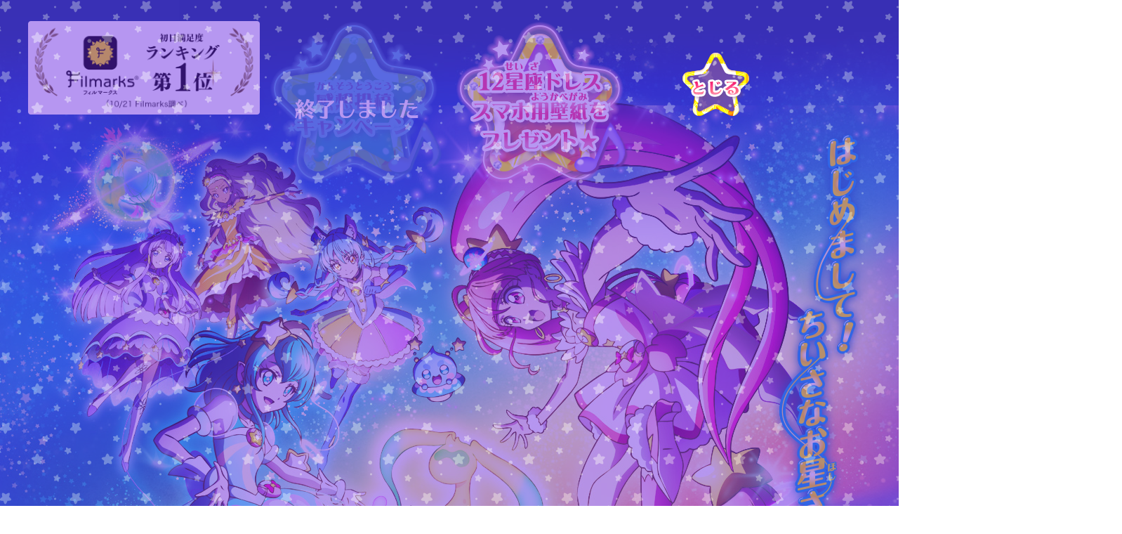

--- FILE ---
content_type: text/html; charset=UTF-8
request_url: https://www.precure-movie.com/
body_size: 3056
content:
<!DOCTYPE html>
<html>
<head>
<!-- Global site tag (gtag.js) - Google Analytics -->
<script async src="https://www.googletagmanager.com/gtag/js?id=UA-111580229-2"></script>
<script>
  window.dataLayer = window.dataLayer || [];
  function gtag(){dataLayer.push(arguments);}
  gtag('js', new Date());

  gtag('config', 'UA-111580229-2');
</script>
<meta charset="utf-8">
<meta name="viewport" content="width=750">
<meta http-equiv="X-UA-Compatible" content="IE=edge">
<title>映画 スター☆トゥインクルプリキュア</title>
<meta name="description" content="映画 スター☆トゥインクルプリキュア　10月19日（土）ロードショー！">
<link rel="icon" href="lib/images/common/favicon.ico">
<link rel="stylesheet" href="lib/css/colorbox.css">
<link rel="stylesheet" href="lib/css/common.css">
<script type="text/javascript" src="lib/js/jquery-2.2.4.min.js"></script>
<script type="text/javascript" src="/lib/js/colorbox/jquery.colorbox.js"></script>
<script type="text/javascript" src="lib/js/common.js"></script>
<script type="text/javascript" src="lib/js/TweenMax.min.js"></script>

<script type="text/javascript">
if ((navigator.userAgent.indexOf('iPhone') > 0 && navigator.userAgent.indexOf('iPad') == -1) || navigator.userAgent.indexOf('iPod') > 0 || navigator.userAgent.indexOf('Android') > 0) {
}else{
	location.href = './pc/';
}
$(document).ready(function(){
	
	$(window).load(function(){
		fadestart();
	});
	function fadestart() {
		setTimeout(function(){
			pop_start();
		}, 0);
	}
	
	/* colorbox
	-------------------------------------------*/
	$(".youtube").colorbox({
		iframe:true,
		innerWidth:690,
		innerHeight:387
	});
});
	
function pop_start() {
	$('a.youtube').colorbox({open:true});
}

</script>
</head>
<body class="top">
<!-- Google Tag Manager -->
<noscript><iframe src="//www.googletagmanager.com/ns.html?id=GTM-W6CQR7"
height="0" width="0" style="display:none;visibility:hidden"></iframe></noscript>
<script>(function(w,d,s,l,i){w[l]=w[l]||[];w[l].push({'gtm.start':
new Date().getTime(),event:'gtm.js'});var f=d.getElementsByTagName(s)[0],
j=d.createElement(s),dl=l!='dataLayer'?'&l='+l:'';j.async=true;j.src=
'//www.googletagmanager.com/gtm.js?id='+i+dl;f.parentNode.insertBefore(j,f);
})(window,document,'script','dataLayer','GTM-W6CQR7');</script>
<!-- End Google Tag Manager -->

<header>
	<div class="menuBtn first"><img src="/lib/images/common/btn_menu.png" alt="メニュー"></div>
	<div id="overlay">
		<div class="menuBtn"><img src="/lib/images/common/btn_close.png" alt="とじる"></div>
		<ul>
			<li><a href="/news/"><img src="/lib/images/common/btn_news.jpg" alt="ニュース"></a></li>
			<li><a href="/story/"><img src="/lib/images/common/btn_story.jpg" alt="ストーリー"></a></li>
			<li><a href="/illustration/"><img src="/lib/images/common/btn_illustration.jpg" alt="イメージイラスト"></a></li>
			<li><a href="/song/"><img src="/lib/images/common/btn_song.jpg" alt="うたとダンス"></a></li>
			<li><a class="youtube" href="https://www.youtube.com/embed/QgEKae9pZVM?autoplay=1&rel=0" target="_blank"><img src="/lib/images/common/btn_movie.jpg" alt="ムービー"></a></li>
			<li><a href="/character/"><img src="/lib/images/common/btn_character.jpg" alt="キャラクター"></a></li>
			<li><a href="/game/"><img src="/lib/images/common/btn_game.jpg" alt="ゲーム"></a></li>
			<li><a href="http://theaters.toei.co.jp/TheaterList/?PROCID=02664" target="_blank"><img src="/lib/images/common/btn_theater.jpg" alt="劇場一覧"></a></li>
		</ul>
	</div>
</header>
<div id="wrapper">
	<div class="mainArea">
		<div class="visual"><img src="lib/images/top/img_visual_191019.png" alt=""></div>
		<div class="btnCampaign"><img src="lib/images/top/btn_campaign_191019.png" alt="終了しました"></div>
		<div class="sub01"><img src="lib/images/top/sub_01.png" alt="はじめまして！ちいさなお星さま☆"></div>
		<h1 class="mainTitle"><img src="lib/images/top/main_title.png" alt="映画 スター☆トゥインクルプリキュア 星のうたに想いをこめて 10.19(土)ロードショー"></h1>
		<div class="sub02"><img src="lib/images/top/sub_02.png" alt="さあ、歌おう♪わたしたちの歌を大好きなキミへ"></div>
		<div class="btnKansou"><img src="lib/images/top/btn_kansou.png" alt="感想投稿キャンペーン　終了しました"></div>
		<div class="btnSpecial"><a href="/special/" target="_blank"><img src="lib/images/top/btn_special.png" alt="12星座ドレススマホ用壁紙をプレゼント★"></a></div>
	</div>
	<div class="contentsArea">
		<div class="bnrRank"><img src="lib/images/bnr/bnr_rank.png" alt="Filmarks 初日満足度ランキング第1位 （10/21 Filmarks調べ）"></div>
		<div id="topics">
			<div class="newsDetail">
				<div id="divRss">
					<!-- ここに一覧 -->
					<script type="text/javascript">
					<!--
					function TypePadJsonCallback(data) {
						var content = document.getElementById("divRss");
						var mydiv  = document.createElement("ul");
						mydiv.setAttribute("class", "section updates");

						for (var i=0; i < Math.min(1000, data.entry.length); i++) {
							entry = data.entry[i];
							cate = entry.category;
							if(cate == "ニュース"){
								var myli  = document.createElement("li");
								var published = new Date(entry.published);
								if (isNaN(published)) {
									// for IE8
									var month = entry.published.substr(5, 2);
									var day   = entry.published.substr(8, 2);
									myli.innerHTML = "<p>"
										+ month + "/" + day + " :  "
										+ "<a href='" + entry.link + "' target='_blank'>" + entry.title + "</a></p>";
								} else {
									myli.innerHTML = "<p><span>"
										+ published.getFullYear() + "." + ("0" + (published.getMonth() + 1)).slice(-2) + "." + ("0" + published.getDate()).slice(-2) + "</span>"
										+ "<a href='" + entry.link + "' target='_blank'>" + entry.title + "</a></p>";
								}
								mydiv.appendChild(myli);
							}
						}
						content.appendChild(mydiv);
					}
					-->
					</script>
					<script type="text/javascript" src="https://toei.lekumo.biz/precure_movie_news/feed.js" ></script>
					<!-- /ここに一覧 -->
				</div>
			</div>
		</div>
		
		
		<div class="otegamiSeal"><img src="lib/images/top/img_otegami_seal_191019.png" alt="販売は終了しました"></div>
		<div class="miracleLight"><img src="lib/images/top/img_miracle_light.png" alt="入場者プレゼント ミラクル&#9825;スターライト"></div>
		<div class="billing"><img src="lib/images/top/img_billing.png" alt=""></div>
	</div>
	<footer class="footer">
		<ul class="bnrArea">
			<li><a href="http://theaters.toei.co.jp/TheaterList/?PROCID=90768" target="_blank"><img src="/lib/images/bnr/bnr_quiz_sp.jpg" alt="クイズラリー開催中"></a></li>
		</ul>
		<div class="copyright"><img src="lib/images/common/img_copyright.png" alt="&copy; 映画 スター☆トゥインクルプリキュア製作委員会"></div>
	</footer>
</div>
<script type="text/javascript">

  var _gaq = _gaq || [];
  _gaq.push(['_setAccount', 'UA-32613412-1']);
  _gaq.push(['_trackPageview']);

  (function() {
    var ga = document.createElement('script'); ga.type = 'text/javascript'; ga.async = true;
    ga.src = ('https:' == document.location.protocol ? 'https://ssl' : 'http://www') + '.google-analytics.com/ga.js';
    var s = document.getElementsByTagName('script')[0]; s.parentNode.insertBefore(ga, s);
  })();

</script>
</body>
</html>

--- FILE ---
content_type: text/html; charset=UTF-8
request_url: https://www.precure-movie.com/pc/
body_size: 3670
content:
<!doctype html>
<html>
<head>
<!-- Global site tag (gtag.js) - Google Analytics -->
<script async src="https://www.googletagmanager.com/gtag/js?id=UA-111580229-2"></script>
<script>
  window.dataLayer = window.dataLayer || [];
  function gtag(){dataLayer.push(arguments);}
  gtag('js', new Date());

  gtag('config', 'UA-111580229-2');
</script>
<meta charset="utf-8">
<title>映画 スター☆トゥインクルプリキュア　星のうたに想いをこめて</title>
<meta name="description" content="映画 スター☆トゥインクルプリキュア　星のうたに想いをこめて　10月19日（土）ロードショー！">
<link rel="icon" href="/lib/images/common/favicon.ico">
<link rel="stylesheet" href="lib/css/colorbox.css">
<link rel="stylesheet" href="lib/css/common.css">
<script type="text/javascript" src="../lib/js/jquery-2.2.4.min.js"></script>
<script type="text/javascript" src="../lib/js/colorbox/jquery.colorbox.js"></script>
<script type="text/javascript" src="../lib/js/TweenMax.min.js"></script>
<script type="text/javascript" src="lib/js/common.js"></script>

<script>
// for smart phone
if ( (navigator.userAgent.indexOf('iPhone') > 0 && navigator.userAgent.indexOf('iPad') == -1) || navigator.userAgent.indexOf('iPod') > 0 || navigator.userAgent.indexOf('Android') > 0 ) {
parent.location = '../';
}
$(document).ready(function(){
	
	$(window).load(function(){
		fadestart();
	});
	function fadestart() {
		setTimeout(function(){
			pop_start();
		}, 0);
	}
	
	/* colorbox
	-------------------------------------------*/
	$(".youtube").colorbox({
		iframe:true,
		innerWidth:854,
		innerHeight:480
	});
});
	
function pop_start() {
	$('a.youtube').colorbox({open:true});
}

</script>
</head>

<body class="index">
<!-- Google Tag Manager -->
<noscript><iframe src="//www.googletagmanager.com/ns.html?id=GTM-W6CQR7"
height="0" width="0" style="display:none;visibility:hidden"></iframe></noscript>
<script>(function(w,d,s,l,i){w[l]=w[l]||[];w[l].push({'gtm.start':
new Date().getTime(),event:'gtm.js'});var f=d.getElementsByTagName(s)[0],
j=d.createElement(s),dl=l!='dataLayer'?'&l='+l:'';j.async=true;j.src=
'//www.googletagmanager.com/gtm.js?id='+i+dl;f.parentNode.insertBefore(j,f);
})(window,document,'script','dataLayer','GTM-W6CQR7');</script>
<!-- End Google Tag Manager -->
<section id="mainArea">
	<div>
		<h1><img src="lib/images/common/logo.png" alt="映画 スター☆トゥインクルプリキュア　星のうたに想いをこめて"></h1>
		<h2><img src="lib/images/common/date.png" alt="10.19（土）ロードショー!"></h2>
		<div class="btnCampaign"><img src="lib/images/common/btn_campaign_191019.png" alt="終了しました"></div>
		<div class="text01"><img src="lib/images/common/text01.png" alt="はじめまして！ちいさなお星さま&#9734;"></div>
		<div class="text02"><img src="lib/images/common/text02.png" alt="さぁ、歌おう&#9834;わたしたちの歌を大好きなキミへ"></div>
		<div class="btnArea">
			<div class="kansoubtn"><img src="lib/images/common/btn_kansou.png" alt="感想投稿キャンペーン　終了しました"></div>
			<div class="specialbtn"><a href="/special/" target="_blank"><img src="lib/images/common/btn_special.png" alt="12星座ドレススマホ用壁紙をプレゼント★"></a></div>
		</div>
		<div class="bnrRank"><img src="/lib/images/bnr/bnr_rank.png" alt="Filmarks 初日満足度ランキング第1位 （10/21 Filmarks調べ）"></div>
	</div>
</section>



<section id="indexNavArea">
	<nav class="grobalNav">
		<ul class="nav">
			<li class="news"><a href="/pc/news/"><img src="lib/images/common/nav_news.png" alt="ニュース"></a></li>
			<li class="story"><a href="/pc/story/"><img src="lib/images/common/nav_story.png" alt="ストーリー"></a></li>
			<li class="illustration"><a href="/pc/illustration/"><img src="lib/images/common/nav_illustration.png" alt="イメージイラスト"></a></li>
			<li class="song"><a href="/pc/song/"><img src="lib/images/common/nav_song.png" alt="うたとダンス"></a></li>
			<li class="movie"><a class="youtube" href="https://www.youtube.com/embed/QgEKae9pZVM?autoplay=1&rel=0" target="_blank"><img src="lib/images/common/nav_movie.png" alt="ムービー"></a></li>
			<li class="character"><a href="/pc/character/"><img src="lib/images/common/nav_character.png" alt="キャラクター"></a></li>
			<li class="game"><a href="/pc/game/"><img src="lib/images/common/nav_game.png" alt="ゲーム"></a></li>
			<li class="gameFukidashi"><img src="lib/images/common/img_fukidashi.png" alt="間違いさがしの答えはこちら"></li>
			<li class="theater"><a href="http://theaters.toei.co.jp/TheaterList/?PROCID=02664" target="_blank"><img src="lib/images/common/nav_theater.png" alt="劇場一覧"></a></li>
		</ul>
	</nav>
</section>
<section id="topics">
	<div class="newsDetail">


		
		<div class="container">
			<div class="scrollable">
				<div class="adjustment">
				
					<div id="divRss">
						<!-- ここに一覧 -->
						<script type="text/javascript">
						<!--
						function TypePadJsonCallback(data) {
							var content = document.getElementById("divRss");
							var mydiv  = document.createElement("ul");
							mydiv.setAttribute("class", "section updates");
					
							for (var i=0; i < Math.min(1000, data.entry.length); i++) {
								entry = data.entry[i];
								cate = entry.category;
								if(cate == "ニュース"){
									var myli  = document.createElement("li");
									var published = new Date(entry.published);
									if (isNaN(published)) {
										// for IE8
										var month = entry.published.substr(5, 2);
										var day   = entry.published.substr(8, 2);
										myli.innerHTML = "<p>"
											+ month + "/" + day + " :  "
											+ "<a href='" + entry.link + "' target='_blank'>" + entry.title + "</a></p>";
									} else {
										myli.innerHTML = "<p><span>"
											+ published.getFullYear() + "." + ("0" + (published.getMonth() + 1)).slice(-2) + "." + ("0" + published.getDate()).slice(-2) + "</span>"
											+ "<a href='" + entry.link + "' target='_blank'>" + entry.title + "</a></p>";
									}
									mydiv.appendChild(myli);
								}
							}
							content.appendChild(mydiv);
						}
						-->
						</script>
						<script type="text/javascript" src="https://toei.lekumo.biz/precure_movie_news/feed.js" ></script>
						<!-- /ここに一覧 -->
					</div>
					
				</div>
			</div>
			<div class="scrollbar">
				<div class="scrollbar-thumb"></div>
			</div>
		</div>
	</div>
</section>


<section id="presentArea">
	<div><img src="lib/images/common/mae_191019.png" alt="販売は終了しました"></div>
	<div><img src="lib/images/common/nyu.png" alt="入場者プレゼント"></div>
</section>
<footer>
	<div id="billing"><img src="lib/images/common/billing.png" alt=""></div>
	<ul class="bnrArea">
		<li><a href="http://theaters.toei.co.jp/TheaterList/?PROCID=90768" target="_blank"><img src="lib/images/bnr/bnr_quiz.jpg" alt="クイズラリー開催中"></a></li>
	</ul>
	<div id="copy"><img src="lib/images/common/copy.png" alt="&copy;2019 映画スター☆トゥインクルプリキュア製作委員会"></div>
</footer>
<script type="text/javascript">

  var _gaq = _gaq || [];
  _gaq.push(['_setAccount', 'UA-32613412-1']);
  _gaq.push(['_trackPageview']);

  (function() {
    var ga = document.createElement('script'); ga.type = 'text/javascript'; ga.async = true;
    ga.src = ('https:' == document.location.protocol ? 'https://ssl' : 'http://www') + '.google-analytics.com/ga.js';
    var s = document.getElementsByTagName('script')[0]; s.parentNode.insertBefore(ga, s);
  })();



$(document).ready(function(){
	

	
	/* .scroll-bar customize
	-------------------------------------------*/
	var scrollbar_width = window.innerWidth - document.body.scrollWidth;

	if (scrollbar_width > 0) {
		$('.scrollable').addClass('is-scrollbar');

		if (scrollbar_width !== 17) {
			$('.scrollable').css('width', 'calc(100% + ' + scrollbar_width + 'px)');
		}
	}


	$(window).on('load', function() {
		var scrollable_height = $('.scrollable').height(),
				adjustment_height = $('.adjustment').outerHeight(),
				scrollbar_height;
		if(adjustment_height >= scrollable_height){
			scrollbar_height = parseInt(scrollable_height * scrollable_height / adjustment_height);
			scrollbar_height = scrollbar_height - 4 ;
		} else if(scrollable_height > adjustment_height){
			scrollbar_height = parseInt(scrollable_height);
			scrollbar_height = scrollbar_height - 4 ;
		}

		$('.scrollbar-thumb').css('height', scrollbar_height);

		var scrollbar_track = scrollable_height - scrollbar_height;

		$('.scrollable').on('scroll', function() {
			var offset = $(this).scrollTop() * scrollbar_track / (adjustment_height - scrollable_height);

			$('.scrollbar-thumb').css('transform', 'translateY(' + offset + 'px)');
		});

		var active = false, // つまみを操作しているかどうか
				scrollbar_thumb_cursor_y; // つまみ内のクリック位置

		$('.scrollbar-thumb').on('mousedown', function(event) {
			active = true;
			scrollbar_thumb_cursor_y = event.pageY - $(this).offset().top;
		});

		$(document).on('mouseup', function() {
			active = false;
		});

		$(document).on('mousemove', function(event) {
			if (!active) return;

			var scrollbar_thumb_y = ((event.pageY - $('.scrollbar').offset().top) / scrollbar_track * scrollbar_track) - scrollbar_thumb_cursor_y;

			if (scrollbar_thumb_y < 0) {
				scrollbar_thumb_y = 0;
			} else if (scrollbar_thumb_y > scrollbar_track) {
				scrollbar_thumb_y = scrollbar_track;
			}

			$('.scrollbar-thumb').css('transform', 'translateY(' + scrollbar_thumb_y + 'px)');
			$('.scrollable').scrollTop(($('.scrollbar-thumb').offset().top - $('.scrollbar').offset().top) / scrollbar_track * (adjustment_height - scrollable_height));
		});

		$(document).on('selectstart', function() {
			if (active) return false;
		});
	});

});

</script>
</body>
</html>

--- FILE ---
content_type: text/css
request_url: https://www.precure-movie.com/lib/css/colorbox.css
body_size: 1305
content:
/*
    Colorbox Core Style:
    The following CSS is consistent between example themes and should not be altered.
*/
#colorbox, #cboxOverlay, #cboxWrapper{position:absolute; top:0; left:0; z-index:9999; overflow:hidden;}
#cboxOverlay{position:fixed; width:100%; height:100%;}
#cboxMiddleLeft, #cboxBottomLeft{clear:left;}
#cboxContent{position:relative;}
#cboxLoadedContent{overflow:auto; -webkit-overflow-scrolling: touch;}
#cboxTitle{margin:0;}
#cboxLoadingOverlay, #cboxLoadingGraphic{position:absolute; top:0; left:0; width:100%; height:100%;}
#cboxPrevious, #cboxNext, #cboxClose, #cboxSlideshow{cursor:pointer;}
.cboxPhoto{float:left; margin:auto; border:0; display:block; max-width:none; -ms-interpolation-mode:bicubic;}
.cboxIframe{width:100%; height:100%; display:block; border:0;}
.cboxIframe html{overflow:hidden;}
#colorbox, #cboxContent, #cboxLoadedContent{box-sizing:content-box; -moz-box-sizing:content-box; -webkit-box-sizing:content-box;}

/* 
    User Style:
    Change the following styles to modify the appearance of Colorbox.  They are
    ordered & tabbed in a way that represents the nesting of the generated HTML.
*/
#cboxOverlay{background:url(../images/common/bg_pop.png);}
#colorbox{outline:0;}
    #cboxContent{overflow:hidden;}
        #cboxError{padding:50px; border:1px solid #ccc;}
        #cboxLoadedContent{margin-top:151px;}
        .character #cboxLoadedContent{margin-top:0px;}
        .character.youtubeBox #cboxLoadedContent{margin-top:151px;}
        #cboxTitle{position:absolute; bottom:4px; left:0; text-align:center; width:100%; color:#FF99CC;}
        #cboxCurrent{position:absolute; bottom:4px; left:58px; color:#FF99CC;}

        /* these elements are buttons, and may need to have additional styles reset to avoid unwanted base styles */
        #cboxPrevious, #cboxNext, #cboxSlideshow, #cboxClose {border:0; padding:0; margin:0; overflow:visible; width:auto; background:none; }
        
        /* avoid outlines on :active (mouseclick), but preserve outlines on :focus (tabbed navigating) */
        #cboxPrevious:active, #cboxNext:active, #cboxSlideshow:active, #cboxClose:active {outline:0;}

        #cboxSlideshow{position:absolute; bottom:4px; right:30px; color:#FF99CC;}
        #cboxClose{position:absolute; top:0; right:0; background:url(../images/common/btn_close.png) no-repeat; width:156px; height:151px; text-indent:-9999px;}
        .character.youtubeBox #cboxClose{position:absolute; top:0; right:0; background:url(../images/common/btn_close.png) no-repeat; width:156px; height:151px; text-indent:-9999px;}
        .character #cboxClose{position:absolute; top:20px; right:20px; background:url(../images/common/btn_close_new.png) no-repeat; width:95px; height:90px; text-indent:-9999px;}

/*
  The following fixes a problem where IE7 and IE8 replace a PNG's alpha transparency with a black fill
  when an alpha filter (opacity change) is set on the element or ancestor element.  This style is not applied to or needed in IE9.
  See: http://jacklmoore.com/notes/ie-transparency-problems/
*/
.cboxIE #cboxTopLeft,
.cboxIE #cboxTopCenter,
.cboxIE #cboxTopRight,
.cboxIE #cboxBottomLeft,
.cboxIE #cboxBottomCenter,
.cboxIE #cboxBottomRight,
.cboxIE #cboxMiddleLeft,
.cboxIE #cboxMiddleRight {
    filter: progid:DXImageTransform.Microsoft.gradient(startColorstr=#00FFFFFF,endColorstr=#00FFFFFF);
}

--- FILE ---
content_type: text/css
request_url: https://www.precure-movie.com/lib/css/common.css
body_size: 2270
content:
@charset "utf-8";

*{
	margin:0;
	padding:0;
}
body {
	font-family: 'ヒラギノ角ゴ Pro W3', 'Hiragino Kaku Gothic Pro', メイリオ, Meiryo, Osaka, 'ＭＳ Ｐゴシック', 'MS PGothic', sans-serif;
	-webkit-text-size-adjust: 100%;
	background: url(../images/common/bg.jpg) repeat-y;
}
img{
	vertical-align:bottom;
}
ul,li {
	margin:0;
	padding:0;
	list-style-type:none;
}
header h1{
	margin:15px 0 0 15px;
}
header .menuBtn{
	position:fixed;
	top:34px;
	right:34px;
	z-index:900;
}
.top header {
	position: relative;
}
.top header .menuBtn{
	position: fixed;
	top:34px;
	right:34px;
	z-index:1000;
	transition-duration:0.25s;
}
header #overlay{
	display: none;
	width: 100%;
	height: 100%;
	text-align: center;
	position: fixed;
	top: 0;
	left: 0;
	background: #e75297;
	z-index: 1000;
	overflow-y: scroll;
}
header #overlay .menuBtn{
	position:fixed;
	top:34px;
	right:34px;
	z-index:2100;
}
header #overlay ul{
	position: absolute;
	width: 100%;
	margin: 0 auto;
	top: 205px;
	z-index: 2050;
}
.mainArea{
	position: relative;
}
.mainArea .visual img,
.mainArea .sub01 img,
.mainArea .mainTitle img,
.mainArea .sub02 img {
	width: 100%;
}
.mainArea .sub01 {
	position: absolute;
	top: 385px;
	right: 20px;
}
.mainArea .mainTitle {
	position: absolute;
	top: 63%;
	right: 8%;
}
.mainArea .sub02 {
	width: 96%;
	margin: -10px auto 0;
}
.mainArea .btnKansou {
	position: absolute;
	top: 30px;
	left: 30px;
}
.mainArea .btnSpecial {
	position: absolute;
	top: 30px;
	left: 285px;
}
.mainArea .btnCampaign {
	position: absolute;
	bottom: 60px;
	left: 30px;
}
.contentsArea {
	padding: 20px 0 0;
}
.contentsArea .bnrRank {
	padding: 0 0 20px;
	text-align:center;
}
#topics{
	position:relative;
	width: 747px;
	height: 471px;
	margin:0 auto;
	background:url(../images/top/bg_topics.png) no-repeat;
}
#topics div::-webkit-scrollbar{
  width: 14px;
}
#topics div::-webkit-scrollbar-track{
  background: #FFE8F7;
  border: none;
  border-radius: 10px;
}
#topics div::-webkit-scrollbar-thumb{
  background: #FF72CF;
  border-radius: 10px;
  box-shadow: none;
}
#topics .newsDetail{
    position: absolute;
	width: 580px;
	height: 275px;
	top: 85px;
	left: 0;
	right: 0;
	margin: 0 auto;
	padding: 0 30px 0 20px;
	overflow-y: scroll;
}
#topics .newsDetail p{
	overflow:hidden;
	padding: 30px 0;
	border-bottom: 1px solid #ffb2c9;
}
#topics .newsDetail p span{
	display: block;
	font-size: 22px;
	color: #fe4689;
	padding-bottom: 5px;
}
#topics .newsDetail p a{
	color: #fe4689;
	font-size: 24px;
	text-decoration: none;
}
#topics .btnMore{
	position:absolute;
	bottom:75px;
	left:0;
	right:0;
	text-align:center;
}

.contentsArea .otegamiSeal,
.contentsArea .miracleLight {
	text-align: center;
	margin-bottom: 10px;
}
.contentsArea .billing {
	margin: 50px auto;
	width: 90%;
}
.contentsArea .billing img {
	width: 100%;
}

.footer {
	padding: 0 0 40px;
}
.footer .bnrArea {
	text-align:center;
	margin-bottom:40px;
}
.footer .copyright {
	margin: 0 auto;
	width: 74%;
}
.footer .copyright img {
	width: 100%;
}

/*第二階層*/
.song .songArea{
	position:relative;
}
.song .songArea div{
	position:absolute;
	top:135px;
	left:0;
	right:0;
	text-align:center;
}
.song .movieArea{
	position: relative;
}
.song .movieArea .inner{
	position: absolute;
	width: 80%;
	padding-top: 44.4%;
	top: 110px;
	left: 0;
	right: 0;
	margin: 0 auto;
}
.song .movieArea .inner iframe{
	position: absolute;
	top: 0;
	right: 0;
	width: 100% !important;
	height: 100% !important;
}
.news .secondRepeat{
	position: relative;
	width: 750px;
	margin: 0 auto;
	background: url(../images/news/bg_repeat.png) center top repeat-y;
	margin-bottom: 372px;
}
.news .secondRepeat:after {
	content: "";
	position: absolute;
	background: url(../images/news/bg_bottom.png) no-repeat bottom;
	width: 100%;
	height: 372px;
	bottom: -372px;
	z-index: 1;
}
.news #divRss {
	position: absolute;
	left: 0;
	right: 0;
	margin-top: -200px;
	z-index: 5;
}
.news #divRss .updates li {
	width: 600px;
	margin: 0 auto;
	border-bottom: 1px solid #ffb2c9;
}
.news #divRss .updates li p{
	padding:25px 0;
}
.news #divRss .updates li span{
	display:block;
	color:#fe4689;
	font-size:22px;
	font-weight:normal;
}
.news #divRss .updates li a{
	font-size:24px;
	color:#fe4689;
	text-decoration:none;
}
.character .ttlBtnArea{
	position:relative;
}
.character .ttlBtnArea .btnLeft{
	position:absolute;
	bottom:0;
	left:50px;
}
.character .ttlBtnArea .btnRight{
	position:absolute;
	bottom:0;
	right:40px;
}
.character .charaArea{
	position:relative;
}
.character .charaArea .star01,
.character .charaArea .star02,
.character .charaArea .star03,
.character .charaArea .star04,
.character .charaArea .star05,
.character .charaArea .star06,
.character .charaArea .star07{
	position:absolute;
}
.character .charaArea .star01{
	top:20px;
	left:440px;
	z-index:1;
}
.character .charaArea .star02{
	top:80px;
	left:70px;
	z-index:1;
}
.character .charaArea .star03{
	top:175px;
	left:360px;
	z-index:50;
}
.character .charaArea .star04{
	top:170px;
	left:230px;
	z-index:50;
}
.character .charaArea .star05{
	top:35px;
	left:290px;
	z-index:30;
}
.character .charaArea .star06{
	top:110px;
	left:250px;
	z-index:70;
}
.character .charaArea .star07{
	top:100px;
	left:394px;
	z-index:70;
}
.character .charaArea .logo{
	position:absolute;
	bottom:90px;
	left:0;
	right:0;
	text-align:center;
}
.game .ttl,
.game .questionArea{
	position:relative;
}
.game .ttl .btn01{
	position:absolute;
	bottom:0;
	left:40px;
}
.game .ttl .btn02{
	position:absolute;
	bottom:0;
	left:0;
	right:0;
	width:215px;
	margin:0 auto;
}
.game .ttl .btn03{
	position:absolute;
	bottom:0;
	right:40px;
}
.game .questionArea .btnAnswer{
	position:absolute;
	top:30px;
	right:40px;
}

/* みんなの感想追加 */
span.Entry__comment-desc___17fDl, .EntryModal__img-tags___e2BEQ {
	display: none;
}
.MainPage__main-container___2z70_ {
	overflow:hidden!important;
}
.LoadMoreButton__load-more-button___3uRPa {
	background:#FF99CC!important;
	color:#FFFFFF!important;
	font-size:26px!important;
	border-radius: 100px !important;
	padding: 20px 40px !important;
	display: inline-block;
	margin-bottom: 30px;
}
.grid-item.Entry__entry___25Jvq {
	position: reltive;
	z-index: 999;             
	border:1px solid red;
	padding:5px;
	box-sizing: border-box;

	border: 3px solid #C0FFEE;
	border-radius:10px;
	box-shadow: 0 0 1px #b3ff51,
							0 0 2px #00d8ff,
							0 0 6px #00d8ff,
							0 0 12px #00d8ff,
							inset 0 0 1px #00d8ff,
							inset 0 0 2px #00d8ff,
							inset 0 0 6px #00d8ff,
							inset 0 0 12px #00d8ff;
}
.Entry__card-caption___AGG2C {
	background:#FFFFFF;
}
.MasonryWrapper__tab-content___2-Rpm {
	margin:10px 0 0 0;
}

.drawFeelingsAreaIn {
	text-align:center;
}
.drawFeelingsAreaIn ul {
	margin: 0 0 40px 0;
}
.drawFeelingsAreaIn ul li {
	display:inline-block;
	margin: 0 30px;
}
.Modal__modal-wrapper___3Atm3 {
	z-index: 9999!important;
}
.impressionsTitle{
	margin-bottom: 35px;
}
.btn{
	margin-bottom: 30px;
}
.CloseModalButton__close-button___1kgme {
	color: #FE7DAC!important;
	font-size: 42px!important;
	background: #fff!important;
	vertical-align: bottom!important;
	border-radius: 10px!important;
}

.Entry__comment-title___3QwYj {
	line-height: 30px!important;
	font-size: 22px!important;
}

--- FILE ---
content_type: text/css
request_url: https://www.precure-movie.com/pc/lib/css/common.css
body_size: 2797
content:
@charset "utf-8";

*{
	margin:0;
	padding:0;
}
body {
	font-family: 'ヒラギノ角ゴ Pro W3', 'Hiragino Kaku Gothic Pro', メイリオ, Meiryo, Osaka, 'ＭＳ Ｐゴシック', 'MS PGothic', sans-serif;
	background: url(../images/common/bg_190915.jpg) top center repeat-y;
	overflow-x:hidden;
}

ul,li {
	list-style-type:none;
}
#mainArea{
	background: url(../images/common/main_190915.jpg) top center no-repeat;
	height:1640px;
}
#mainArea > div{
	position:relative;
	width:1200px;
	height:1640px;
	margin:0 auto;
}
#mainArea > div h1{
	position:absolute;
	top:828px;
	left:350px;
}
#mainArea > div h2{
	position:absolute;
	top:1159px;
	left:852px;
}
#mainArea > div .btnCampaign{
	position: absolute;
	bottom: 370px;
	left: 0px;
}
#mainArea > div .btnCampaign a:hover{
	opacity:0.7;
}
#mainArea > div .text01{
	position:absolute;
	top:177px;
	left:1054px;
}
#mainArea > div .text02{
	position:absolute;
	top:1240px;
	left:60px;
}
#presentArea{
	margin: 0 auto 60px;
	width: 1110px;
	display: flex;
	justify-content: space-between;
}
#presentArea div:last-child{
	margin: -230px 0 0;
}

footer #billing{
	text-align:center;
	margin:0 auto 60px;
}
footer .bnrArea {
	text-align:center;
	margin-bottom:40px;
}
footer .bnrArea a:hover {
	opacity:0.6;
}
footer #copy{
	text-align:center;
	width: 1222px;
	margin:0 auto 60px;
}


header {
	width: 1200px;
	margin: 0 auto;
	display: -ms-flex;
	display: flex;
}
header .logo {
	margin: 20px 0 0 0;
}
header .grobalNav {
	margin: 38px 0 0 0;
}
header .grobalNav .nav {
	display: -ms-flex;
	display: flex;
	position:relative;
}
header .grobalNav .nav li {
	transform: scale(0.9);
	margin-right: -15px;
}
header .grobalNav .nav li.gameFukidashi {
	position: absolute;
	top: 110px;
	right: -21px;
}
header .logo a:hover {
	opacity: 0.8;
}
header .grobalNav .nav li a {
	display: block;
}
.grobalNav .nav li.news a:hover img,
.grobalNav .nav li.story a:hover img,
.grobalNav .nav li.illustration a:hover img,
.grobalNav .nav li.song a:hover img,
.grobalNav .nav li.character a:hover img,
.grobalNav .nav li.game a:hover img,
.grobalNav .nav li.movie a:hover img,
.grobalNav .nav li.theater a:hover img,
body.news header .grobalNav .nav li.news a img,
body.story header .grobalNav .nav li.story a img,
body.illustration .grobalNav .nav li.illustration a img,
body.song header .grobalNav .nav li.song a img,
body.game header .grobalNav .nav li.game a img,
body.character header .grobalNav .nav li.character a img {
	opacity: 0;
}
.grobalNav .nav li.news a:hover,
body.news header .grobalNav .nav li.news a {
	background: url(../images/common/nav_news_active.png) no-repeat center top;
}
.grobalNav .nav li.story a:hover,
body.story header .grobalNav .nav li.story a {
	background: url(../images/common/nav_story_active.png) no-repeat center top;
}
.grobalNav .nav li.illustration a:hover,
body.illustration header .grobalNav .nav li.illustration a {
	background: url(../images/common/nav_illustration_active.png) no-repeat center top;
}
.grobalNav .nav li.song a:hover,
body.song header .grobalNav .nav li.song a {
	background: url(../images/common/nav_song_active.png) no-repeat center top;
}
.grobalNav .nav li.character a:hover,
body.character header .grobalNav .nav li.character a {
	background: url(../images/common/nav_character_active.png) no-repeat center top;
}
.grobalNav .nav li.game a:hover,
body.game header .grobalNav .nav li.game a {
	background: url(../images/common/nav_game_active.png) no-repeat center top;
}
.grobalNav .nav li.movie a:hover {
	background: url(../images/common/nav_movie_active.png) no-repeat center top;
}
.grobalNav .nav li.theater a:hover {
	background: url(../images/common/nav_theater_active.png) no-repeat center top;
}
body.secondary .contentArea {
	width:1222px;
	margin: 0 auto 70px;
}
body.secondary .contentArea img {
	vertical-align: top;
}
body.secondary .movieArea {
	position: relative;
}
body.secondary .movieArea .movie {
	position: absolute;
	top: 120px;
	left: 0;
	right: 0;
	text-align:center;
}
body.secondary .songArea {
	position: relative;
}
body.secondary .songArea .volumeBtn {
	position: absolute;
	top: 40px;
	right: 120px;
	cursor: pointer;
}


/****************************index ***********************************************/

#mainArea > div .btnArea{
	position:absolute;
	top:30px;
	left:0;
	right:0;
	width:510px;
	margin:0 auto;
}
#mainArea > div .bnrRank{
	position:absolute;
	top:30px;
	width:330px;
}
#mainArea > div .bnrRank img{
	width:100%;
}
#mainArea > div .kansoubtn{
	margin-right:20px;
	float:left;
}
#mainArea > div .specialbtn{
	float:left;
}
/*#mainArea > div .kansoubtn:hover{
	opacity:0.8;
}*/
#mainArea > div .specialbtn:hover{
	opacity:0.8;
}

/****************************index　ナビ******************************************/
#indexNavArea{
	margin:-280px auto 0;
	position: relative;
	z-index: 10;
}
#indexNavArea .grobalNav{
	width:1020px;
	margin: 0 auto;
}
#indexNavArea .grobalNav li{
margin: 0 5px;
}
#indexNavArea .grobalNav .nav {
	display: -ms-flex;
	display: flex;
	position: relative;
}
#indexNavArea .grobalNav .nav li {
	transform: scale(0.9);
	margin-right: -15px;
}
#indexNavArea .grobalNav .nav li.gameFukidashi {
	position: absolute;
	top: 110px;
	right: -4px;
}
#indexNavArea .grobalNav .nav li a {
	display: block;
}


/****************************index　トピックス******************************************/

#topics{
	width: 100%;
	margin: 45px 0 35px;

}
#topics .newsDetail{
	box-sizing: border-box;
	position: relative;
	width: 1212px;
	height: 301px;
	background: url(../images/common/topicsbg.png) no-repeat;
	padding-top: 65px;
	margin:0 auto;

}
#topics .newsDetail h2 {
	position: absolute;
	top: -22px;
	left: 50%;
	-webkit-transform: translateX(-50%);
	transform: translateX(-50%);
	z-index: 1;
}
#topics .newsDetail #divRss .updates li {
	width: 100%;
}



#topics .newsDetail .container {
    margin: 0px 0 0 70px;
    height: 190px;
    width: 1100px;
    overflow: hidden;
}
#topics .newsDetail .scrollable {
	margin-right: -20px;
	padding-right: 20px;
	height: 190px;
	overflow: hidden;
	overflow-y: scroll;
	-webkit-overflow-scrolling: touch;
}
#topics .newsDetail .scrollable.is-scrollbar {
	/*padding-right: 58px;*/
}
#topics .newsDetail .container {
	position: relative;
}
#topics .newsDetail .adjustment {
	margin-right: 0;
}
#topics .newsDetail .adjustment #divRss {
	padding-right: 20px;
	margin-top:20px;
	margin-bottom:0;
}
#topics .newsDetail .scrollbar {
	position: absolute;
	top: 0;
	right: 0;
	bottom: 0;
	width: 14px;
	background-color: #FFE8F7;
	border-radius: 18px;
}
#topics .newsDetail .scrollbar-thumb {
	position: relative;
	min-height: 26px;
	background-color: #FF72CF;
	border-radius: 18px;
	margin: 2px;
}


#divRss {
	padding-bottom: 20px;
}
#divRss .updates li {
	width: 100%;
	margin: 0 auto;
	background: url(../images/common/line.gif) center bottom no-repeat;
}
#divRss .updates li p{
	padding: 0px 0 20px;
}
#divRss .updates li span{
	display: block;
	color: #fe4689;
	font-size: 13px;
	font-weight:normal;
	letter-spacing: 1px;
	margin-bottom: 5px;
}
#divRss .updates li a{
	font-size: 15px;
	color: #fe4689;
	text-decoration:none;
}


#divRss .updates li a:hover{
	text-decoration:underline;
}

/****************************character　キャラクター******************************************/

.character .ttlBtnArea{
	position:relative;
}
.character .ttlBtnArea .btnLeft {
	position:absolute;
	bottom:0;
	left:120px;
}
.character .ttlBtnArea .btnRight {
	position:absolute;
	bottom:0;
	right:95px;
}
.character .precureList{
	background: url(../images/character/bg_01.png) center top no-repeat;
	height:1006px;
	position:relative;
	margin-bottom:264px;
}
.character .precureList:after{
	content: "";
	position: absolute;
	background: url(../images/character/bg_02.png) center bottom no-repeat;
	width: 1222px;
	height: 264px;
	bottom: -264px;
	z-index: 1;
}
.character .precureList .charaDef{
	position:absolute;
	left:31px;
}
.character .precureList .chara01,
.character .precureList .chara02,
.character .precureList .chara03,
.character .precureList .chara04,
.character .precureList .chara05,
.character .precureList .chara06,
.character .precureList .chara07{
	position:absolute;
}
.character .precureList .chara01{
	top:40px;
	left:662px;
	z-index:1;
}
.character .precureList .chara02{
	top:147px;
	left:52px;
	z-index:1;
}
.character .precureList .chara03{
	top:310px;
	left:586px;
	z-index:50;
}
.character .precureList .chara04{
	top:298px;
	left:390px;
	z-index:50;
}
.character .precureList .chara05{
	top:70px;
	left:384px;
	z-index:45;
}
.character .precureList .chara06{
	top:204px;
	left:406px;
	z-index:100;
}
.character .precureList .chara07{
	top:192px;
	left:632px;
	z-index:100;
}
.character .precureList .logo {
	position: absolute;
	bottom: -170px;
	z-index: 50;
	left: 0;
	right: 0;
	text-align: center;
}
.game .title{
	position:relative;
}
.game .title .btn01{
	position:absolute;
	bottom:0;
	left:255px;
}
.game .title .btn02{
	position:absolute;
	bottom:0;
	left:0;
	right:0;
	width:230px;
	margin:0 auto;
}
.game .title .btn03{
	position:absolute;
	bottom:0;
	right:255px;
}
.game .questionArea {
	position:relative;
}
.game .questionArea .btnAnswer{
	position:absolute;
	top:10px;
	right:45px;
}
.game .questionArea .btnAnswer a:hover{
	opacity:0.6;
}


/* 感想追加 */
span.Entry__comment-desc___17fDl, .EntryModal__img-tags___e2BEQ {
	display: none;
}
.MainPage__main-container___2z70_ {
	overflow:hidden!important;
}
.LoadMoreButton__load-more-button___3uRPa {
	background:#FF99CC!important;
	color:#FFFFFF!important;
	font-size:14px!important;
	border-radius: 100px !important;
	padding: 15px 40px !important;
	display: inline-block;
}
.grid-item.Entry__entry___25Jvq {
	position: reltive;
	z-index: 999;             
	border:1px solid red;
	padding:5px;
	box-sizing: border-box;

	border: 3px solid #C0FFEE;
	border-radius:10px;
	box-shadow: 0 0 1px #b3ff51,
							0 0 2px #00d8ff,
							0 0 6px #00d8ff,
							0 0 12px #00d8ff,
							inset 0 0 1px #00d8ff,
							inset 0 0 2px #00d8ff,
							inset 0 0 6px #00d8ff,
							inset 0 0 12px #00d8ff;
}
.Entry__card-caption___AGG2C {
	background:#FFFFFF;
}
.drawFeelingsArea {
	margin: 0 auto 60px;
	width: 1110px;
}
.MasonryWrapper__tab-content___2-Rpm {
	margin:10px 0 0 0;
}
.drawFeelingsAreaIn {
	text-align:center;
}
.drawFeelingsAreaIn ul {
	margin: 0 0 40px 0;
}
.drawFeelingsAreaIn ul li {
	display:inline-block;
	margin: 0 20px;
}
.Modal__modal-wrapper___3Atm3 {
	z-index: 9999!important;
}
.impressionsTitle{
	margin-bottom: 30px;
}
.btn{
	margin-bottom: 30px;
}
.CloseModalButton__close-button___1kgme {
	color: #FE7DAC!important;
	font-size: 42px!important;
	background: #fff!important;
	vertical-align: bottom!important;
	border-radius: 10px!important;
}

--- FILE ---
content_type: application/javascript
request_url: https://sync.im-apps.net/imid/segment?token=SslLGIlz1vUxiIkb8Mzm7Q&callback=TDWrapper.tdw_3ying.dmpCb.list.im.onReceive
body_size: 622
content:
TDWrapper.tdw_3ying.dmpCb.list.im.onReceive({"imid": "DTjWj_cFT6G90C47iOf7Hw", "imid_created": null, "segment_eids": ["qwPYPL5cuJM"]})

--- FILE ---
content_type: application/javascript
request_url: https://www.precure-movie.com/pc/lib/js/common.js
body_size: 94
content:
var val;
$(function() {
	$(document).on('contextmenu', function(e) {
		return false;
	});
});


--- FILE ---
content_type: application/javascript
request_url: https://www.precure-movie.com/lib/js/common.js
body_size: 260
content:
var val;
$(function() {
	$(document).on('contextmenu', function(e) {
		return false;
	});
	//Hamburger Menu
	$(".menuBtn").click(function () {
		$(this).toggleClass('active');
		$(this).next().toggleClass("onAnimation");
		$('#overlay').slideToggle();
	});
});